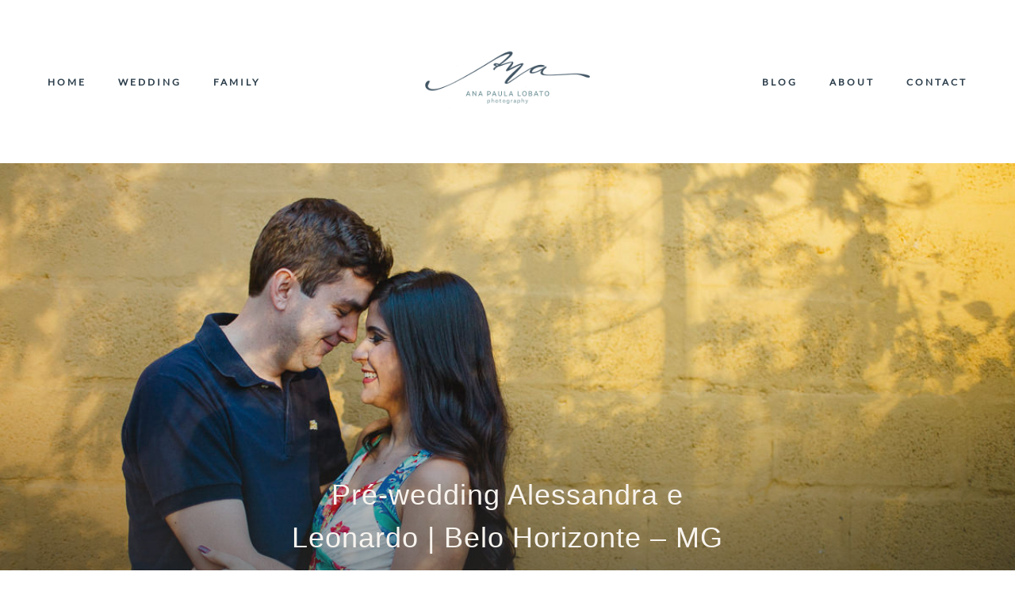

--- FILE ---
content_type: text/html; charset=UTF-8
request_url: https://anapaulalobato.com/pre-wedding-alessandra-e-leonardo-belo-horizonte-mg/
body_size: 8704
content:
<!DOCTYPE html><html lang="en-US"><head><meta charset="UTF-8" /><meta http-equiv="X-UA-Compatible" content="IE=edge"/><meta name="viewport" content="width=device-width, user-scalable=no, initial-scale=1.0, maximum-scale=1.0, minimum-scale=1.0"><link rel="preload" href="https://anapaulalobato.com/wp-content/themes/milea/public/fonts/fontello/font/flo-core-icons.woff2?21553760" as="font" type="font/woff2" crossorigin><link rel="alternate" type="application/rss+xml" title="Ana Paula Lobato | photography RSS Feed" href="https://anapaulalobato.com/feed/" /><link rel="shortcut icon" href="https://anapaulalobato.com/wp-content/uploads/2019/09/favicon.ico" /><link rel="profile" href="https://gmpg.org/xfn/11"><link rel="pingback" href="https://anapaulalobato.com/xmlrpc.php"><link rel="dns-prefetch" href="//cdn.hu-manity.co" />  <script type="text/javascript">var huOptions = {"appID":"anapaulalobatocom-8b74a14","currentLanguage":"en","blocking":false,"globalCookie":false};</script> <script type="text/javascript" src="https://cdn.hu-manity.co/hu-banner.min.js"></script><script>var flex_theme_name = "milea";
        var flex_asset_url = "https://anapaulalobato.com/wp-content/plugins/flo-flex-builder/dist/";</script><meta name='robots' content='index, follow, max-image-preview:large, max-snippet:-1, max-video-preview:-1' /><link media="all" href="https://anapaulalobato.com/wp-content/cache/autoptimize/css/autoptimize_167be55ce3fc8ce577f6734813fb8665.css" rel="stylesheet" /><link media="screen" href="https://anapaulalobato.com/wp-content/cache/autoptimize/css/autoptimize_c3898adbf028a72dbc5848a2d3122198.css" rel="stylesheet" /><title>Pré-wedding Alessandra e Leonardo | Belo Horizonte - MG &raquo; Ana Paula Lobato | photography</title><meta name="description" content="E em um banquinho na Praça da Liberdade, com a benção de Deus e de um velhinho que passava por ali, começou o compromisso que se confirmaria 4 ano depois..." /><link rel="canonical" href="https://anapaulalobato.com/pre-wedding-alessandra-e-leonardo-belo-horizonte-mg/" /><meta property="og:locale" content="en_US" /><meta property="og:type" content="article" /><meta property="og:title" content="Pré-wedding Alessandra e Leonardo | Belo Horizonte - MG &raquo; Ana Paula Lobato | photography" /><meta property="og:description" content="E em um banquinho na Praça da Liberdade, com a benção de Deus e de um velhinho que passava por ali, começou o compromisso que se confirmaria 4 ano depois..." /><meta property="og:url" content="https://anapaulalobato.com/pre-wedding-alessandra-e-leonardo-belo-horizonte-mg/" /><meta property="og:site_name" content="Ana Paula Lobato | photography" /><meta property="article:publisher" content="https://www.facebook.com/anapaulalobatophoto" /><meta property="article:published_time" content="2015-08-31T22:54:08+00:00" /><meta property="og:image" content="https://anapaulalobato.com/wp-content/uploads/2015/08/150730-171928-pre_aleleo-ap-_mg_2334.jpg" /><meta property="og:image:width" content="1200" /><meta property="og:image:height" content="800" /><meta property="og:image:type" content="image/jpeg" /><meta name="author" content="Ana Paula Lobato" /><meta name="twitter:label1" content="Written by" /><meta name="twitter:data1" content="Ana Paula Lobato" /><meta name="twitter:label2" content="Est. reading time" /><meta name="twitter:data2" content="1 minute" /> <script type="application/ld+json" class="yoast-schema-graph">{"@context":"https://schema.org","@graph":[{"@type":"Article","@id":"https://anapaulalobato.com/pre-wedding-alessandra-e-leonardo-belo-horizonte-mg/#article","isPartOf":{"@id":"https://anapaulalobato.com/pre-wedding-alessandra-e-leonardo-belo-horizonte-mg/"},"author":{"name":"Ana Paula Lobato","@id":"https://anapaulalobato.com/#/schema/person/31c802fb5ea53ba022360ac6c761a02e"},"headline":"Pré-wedding Alessandra e Leonardo | Belo Horizonte &#8211; MG","datePublished":"2015-08-31T22:54:08+00:00","dateModified":"2015-08-31T22:54:08+00:00","mainEntityOfPage":{"@id":"https://anapaulalobato.com/pre-wedding-alessandra-e-leonardo-belo-horizonte-mg/"},"wordCount":137,"commentCount":0,"publisher":{"@id":"https://anapaulalobato.com/#organization"},"image":{"@id":"https://anapaulalobato.com/pre-wedding-alessandra-e-leonardo-belo-horizonte-mg/#primaryimage"},"thumbnailUrl":"https://anapaulalobato.com/wp-content/uploads/2015/08/150730-171928-pre_aleleo-ap-_mg_2334.jpg","inLanguage":"en-US","potentialAction":[{"@type":"CommentAction","name":"Comment","target":["https://anapaulalobato.com/pre-wedding-alessandra-e-leonardo-belo-horizonte-mg/#respond"]}]},{"@type":"WebPage","@id":"https://anapaulalobato.com/pre-wedding-alessandra-e-leonardo-belo-horizonte-mg/","url":"https://anapaulalobato.com/pre-wedding-alessandra-e-leonardo-belo-horizonte-mg/","name":"Pré-wedding Alessandra e Leonardo | Belo Horizonte - MG &raquo; Ana Paula Lobato | photography","isPartOf":{"@id":"https://anapaulalobato.com/#website"},"primaryImageOfPage":{"@id":"https://anapaulalobato.com/pre-wedding-alessandra-e-leonardo-belo-horizonte-mg/#primaryimage"},"image":{"@id":"https://anapaulalobato.com/pre-wedding-alessandra-e-leonardo-belo-horizonte-mg/#primaryimage"},"thumbnailUrl":"https://anapaulalobato.com/wp-content/uploads/2015/08/150730-171928-pre_aleleo-ap-_mg_2334.jpg","datePublished":"2015-08-31T22:54:08+00:00","dateModified":"2015-08-31T22:54:08+00:00","description":"E em um banquinho na Praça da Liberdade, com a benção de Deus e de um velhinho que passava por ali, começou o compromisso que se confirmaria 4 ano depois...","breadcrumb":{"@id":"https://anapaulalobato.com/pre-wedding-alessandra-e-leonardo-belo-horizonte-mg/#breadcrumb"},"inLanguage":"en-US","potentialAction":[{"@type":"ReadAction","target":["https://anapaulalobato.com/pre-wedding-alessandra-e-leonardo-belo-horizonte-mg/"]}]},{"@type":"ImageObject","inLanguage":"en-US","@id":"https://anapaulalobato.com/pre-wedding-alessandra-e-leonardo-belo-horizonte-mg/#primaryimage","url":"https://anapaulalobato.com/wp-content/uploads/2015/08/150730-171928-pre_aleleo-ap-_mg_2334.jpg","contentUrl":"https://anapaulalobato.com/wp-content/uploads/2015/08/150730-171928-pre_aleleo-ap-_mg_2334.jpg","width":1200,"height":800},{"@type":"BreadcrumbList","@id":"https://anapaulalobato.com/pre-wedding-alessandra-e-leonardo-belo-horizonte-mg/#breadcrumb","itemListElement":[{"@type":"ListItem","position":1,"name":"Home","item":"https://anapaulalobato.com/"},{"@type":"ListItem","position":2,"name":"Pré-wedding Alessandra e Leonardo | Belo Horizonte &#8211; MG"}]},{"@type":"WebSite","@id":"https://anapaulalobato.com/#website","url":"https://anapaulalobato.com/","name":"Ana Paula Lobato | photography","description":"Live the real beauty.","publisher":{"@id":"https://anapaulalobato.com/#organization"},"potentialAction":[{"@type":"SearchAction","target":{"@type":"EntryPoint","urlTemplate":"https://anapaulalobato.com/?s={search_term_string}"},"query-input":"required name=search_term_string"}],"inLanguage":"en-US"},{"@type":"Organization","@id":"https://anapaulalobato.com/#organization","name":"Ana Paula Lobato | photography","url":"https://anapaulalobato.com/","logo":{"@type":"ImageObject","inLanguage":"en-US","@id":"https://anapaulalobato.com/#/schema/logo/image/","url":"https://anapaulalobato.com/wp-content/uploads/2018/05/logo-clean-color.png","contentUrl":"https://anapaulalobato.com/wp-content/uploads/2018/05/logo-clean-color.png","width":1313,"height":613,"caption":"Ana Paula Lobato | photography"},"image":{"@id":"https://anapaulalobato.com/#/schema/logo/image/"},"sameAs":["https://instagram.com/anapaulalobatophoto","https://www.linkedin.com/company/anapaulalobatophoto/","https://www.facebook.com/anapaulalobatophoto"]},{"@type":"Person","@id":"https://anapaulalobato.com/#/schema/person/31c802fb5ea53ba022360ac6c761a02e","name":"Ana Paula Lobato","image":{"@type":"ImageObject","inLanguage":"en-US","@id":"https://anapaulalobato.com/#/schema/person/image/","url":"https://secure.gravatar.com/avatar/812c8da9975eac6a9db56227a50a158d14682e365309a49ba3f95e908e889404?s=96&d=mm&r=g","contentUrl":"https://secure.gravatar.com/avatar/812c8da9975eac6a9db56227a50a158d14682e365309a49ba3f95e908e889404?s=96&d=mm&r=g","caption":"Ana Paula Lobato"}}]}</script> <link href='https://www.google-analytics.com' rel='preconnect' /><link rel="alternate" type="application/rss+xml" title="Ana Paula Lobato | photography &raquo; Feed" href="https://anapaulalobato.com/feed/" /><link rel="alternate" type="application/rss+xml" title="Ana Paula Lobato | photography &raquo; Comments Feed" href="https://anapaulalobato.com/comments/feed/" /><link rel="alternate" type="application/rss+xml" title="Ana Paula Lobato | photography &raquo; Pré-wedding Alessandra e Leonardo | Belo Horizonte &#8211; MG Comments Feed" href="https://anapaulalobato.com/pre-wedding-alessandra-e-leonardo-belo-horizonte-mg/feed/" /><link id='omgf-preload-0' rel='preload' href='//anapaulalobato.com/wp-content/uploads/omgf/admin_google_fonts/lato-normal-latin-ext-400.woff2' as='font' type='font/woff2' crossorigin /><link id='omgf-preload-1' rel='preload' href='//anapaulalobato.com/wp-content/uploads/omgf/admin_google_fonts/lato-normal-latin-400.woff2' as='font' type='font/woff2' crossorigin /><link id='omgf-preload-2' rel='preload' href='//anapaulalobato.com/wp-content/uploads/omgf/admin_google_fonts/mrs-saint-delafield-normal-latin-ext-400.woff2' as='font' type='font/woff2' crossorigin /><link id='omgf-preload-3' rel='preload' href='//anapaulalobato.com/wp-content/uploads/omgf/admin_google_fonts/mrs-saint-delafield-normal-latin-400.woff2' as='font' type='font/woff2' crossorigin /><link rel="alternate" title="oEmbed (JSON)" type="application/json+oembed" href="https://anapaulalobato.com/wp-json/oembed/1.0/embed?url=https%3A%2F%2Fanapaulalobato.com%2Fpre-wedding-alessandra-e-leonardo-belo-horizonte-mg%2F" /><link rel="alternate" title="oEmbed (XML)" type="text/xml+oembed" href="https://anapaulalobato.com/wp-json/oembed/1.0/embed?url=https%3A%2F%2Fanapaulalobato.com%2Fpre-wedding-alessandra-e-leonardo-belo-horizonte-mg%2F&#038;format=xml" /> <script id="flo_flex_builder_viewport_render" type="text/javascript">!function(){window.flexDebug={},window.flexBlocks={desktop:{},mobile:{}},window.flexData={animations:{},appearedElements:{}},window.flexDebug.timerStart=()=>{window.flexDebug.timerData=new Date},window.flexDebug.timerStop=(e="")=>{if(window.flexDebug.timerData){var n=new Date-window.flexDebug.timerData;n/=1e3,console.log(`Timer [${e}]:`,n+" seconds")}else console.log("Can't log times as start time is not set!")};const e=(n=navigator.userAgent||navigator.vendor||window.opera).indexOf("FBAN")>-1||n.indexOf("FBAV")>-1||n.includes("Instagram");var n;window.flexWidth=e?window.screen.width:window.innerWidth,window.currentFlexViewport=window.flexWidth>767?"desktop":"mobile",window.flexIsFacebookApp=e,window.flexPluginData={videoElements:{},shouldLoadVideos:[]},window.flexData.decodeHTML=function(e){var n=document.createElement("textarea");return n.innerHTML=e,n.value},window.flexData.elementDeviceClassRenaming=(e,n)=>e.replace("class=&quot",`data-only-device="${n}" class=&quot`);var t=setInterval((function(){if(!document.body)return;clearInterval(t);const e=document.querySelectorAll(`[data-element-device="${window.currentFlexViewport}"]`);Array.from(e).forEach((e=>{const n=window.flexData.elementDeviceClassRenaming(e.innerHTML,window.currentFlexViewport);e.insertAdjacentHTML("afterend",window.flexData.decodeHTML(n))}))}),10);window.addEventListener("DOMContentLoaded",(()=>{!function(){const e=(e,n=!1)=>{const t=document.getElementsByClassName(e)[0];if(void 0!==t){const e=window.getComputedStyle(t,null);return n?e[n]:e}return!1},n=document.createElement("div");n.innerHTML='<div class="flo-font-zoom-checker-inner" style="width: 1em;"></div>',n.style.display="none",n.style.fontSize="10px",n.className="flo-font-zoom-checker",document.body.appendChild(n);const t=e("flo-font-zoom-checker","fontSize"),o=e("flo-font-zoom-checker-inner","width");let i=parseInt(t)/10,a=parseInt(o)/10;t||o||(i=1,a=1),window.flexTextMagnificationLevel=1!==i&&i!==a?i:1}()}))}();</script> <script type="text/javascript" src="https://anapaulalobato.com/wp-includes/js/jquery/jquery.min.js?ver=3.7.1" id="jquery-core-js"></script> <link rel="https://api.w.org/" href="https://anapaulalobato.com/wp-json/" /><link rel="alternate" title="JSON" type="application/json" href="https://anapaulalobato.com/wp-json/wp/v2/posts/11507" /><link rel="EditURI" type="application/rsd+xml" title="RSD" href="https://anapaulalobato.com/xmlrpc.php?rsd" /><meta name="generator" content="WordPress 6.9" /><link rel='shortlink' href='https://anapaulalobato.com/?p=11507' />  <script>(function(w,d,s,l,i){w[l]=w[l]||[];w[l].push({'gtm.start':
new Date().getTime(),event:'gtm.js'});var f=d.getElementsByTagName(s)[0],
j=d.createElement(s),dl=l!='dataLayer'?'&l='+l:'';j.async=true;j.src=
'https://www.googletagmanager.com/gtm.js?id='+i+dl;f.parentNode.insertBefore(j,f);
})(window,document,'script','dataLayer','GTM-TVTT2GR');</script>  <noscript><iframe src="https://www.googletagmanager.com/ns.html?id=GTM-TVTT2GR"
height="0" width="0" style="display:none;visibility:hidden"></iframe></noscript><link rel="icon" href="https://anapaulalobato.com/wp-content/uploads/2015/08/cropped-logo-anapaulalobato-32x32.jpg" sizes="32x32" /><link rel="icon" href="https://anapaulalobato.com/wp-content/uploads/2015/08/cropped-logo-anapaulalobato-192x192.jpg" sizes="192x192" /><link rel="apple-touch-icon" href="https://anapaulalobato.com/wp-content/uploads/2015/08/cropped-logo-anapaulalobato-180x180.jpg" /><meta name="msapplication-TileImage" content="https://anapaulalobato.com/wp-content/uploads/2015/08/cropped-logo-anapaulalobato-270x270.jpg" />  <script type="text/javascript">var analyticsFileTypes = [];
    var analyticsSnippet = 'disabled';
    var analyticsEventTracking = 'enabled';</script> <script type="text/javascript">(function(i,s,o,g,r,a,m){i['GoogleAnalyticsObject']=r;i[r]=i[r]||function(){
	(i[r].q=i[r].q||[]).push(arguments)},i[r].l=1*new Date();a=s.createElement(o),
	m=s.getElementsByTagName(o)[0];a.async=1;a.src=g;m.parentNode.insertBefore(a,m)
	})(window,document,'script','//www.google-analytics.com/analytics.js','ga');
	ga('create', 'UA-31273003-1', 'auto');
	ga('require', 'displayfeatures');

	ga('set', 'anonymizeIp', true);
 
	ga('send', 'pageview');</script> </head><body data-rsssl=1 class="wp-singular post-template-default single single-post postid-11507 single-format-standard wp-theme-milea  flo-social-links-type-a cookies-not-set flo-appear-disabled flo-tablet-appear-disabled flo-mobile-appear-disabled"> <noscript class='flo-core-style' ><style class='flo-core-style'  media="screen">.flo-header-mobile__logo{max-width:10rem}.flo-header-mobile{background-color:#FFFFFF;color:#333333}.flo-header-mobile:not(.not-sticky), .flo-block-slideshow-4__menu-area .flo-header-mobile-sticky-wrapper .flo-header-mobile:not(.not-sticky){background-color:;color:;border-color:}</style></noscript><div class="flo-header-mobile flo-header-mobile--logo-center  "><div class="flo-header-mobile__spacer"></div> <a href="https://anapaulalobato.com" class="flo-header-mobile__logo"> <noscript><img class="flo-header-mobile__logo-image flo-header-mobile__logo-image--default" src="https://anapaulalobato.com/wp-content/uploads/2019/07/Logo_Name_Color.png" alt="Ana Paula Lobato | photography"/></noscript><img class="lazyload flo-header-mobile__logo-image flo-header-mobile__logo-image--default" src='data:image/svg+xml,%3Csvg%20xmlns=%22http://www.w3.org/2000/svg%22%20viewBox=%220%200%20210%20140%22%3E%3C/svg%3E' data-src="https://anapaulalobato.com/wp-content/uploads/2019/07/Logo_Name_Color.png" alt="Ana Paula Lobato | photography"/> <noscript><img class="flo-header-mobile__logo-image flo-header-mobile__logo-image--light" src="https://anapaulalobato.com/wp-content/uploads/2019/07/Logo_Name_White.png" alt="Ana Paula Lobato | photography"/></noscript><img class="lazyload flo-header-mobile__logo-image flo-header-mobile__logo-image--light" src='data:image/svg+xml,%3Csvg%20xmlns=%22http://www.w3.org/2000/svg%22%20viewBox=%220%200%20210%20140%22%3E%3C/svg%3E' data-src="https://anapaulalobato.com/wp-content/uploads/2019/07/Logo_Name_White.png" alt="Ana Paula Lobato | photography"/> </a><div class="flo-header-mobile__menu-trigger"> <i class="flo-icon-menu-left"></i></div></div><main class="flo_page_wrap "><div class="flo_page"> <noscript class='flo-core-style' ><style class='flo-core-style'  media="screen">@media (max-width:767px){.flo-block--8350{margin-top:0rem;margin-bottom:0rem}}@media (min-width:768px){.flo-block--8350{margin-top:0rem;margin-bottom:0rem}}</style></noscript><div   class='flo-block flo-block--full-width flo-block--header    flo-block--8350    ' data-id="8350" ><div class="flo-block__container"> <noscript class='flo-core-style' ><style class='flo-core-style'  media="screen">header:not(.is-sticky) .flo-header--612{color:#2d3f4c;border-color:#2d3f4c}.flo-header--type-c__menu-visible{color:#2d3f4c!important}header:not(.is-sticky) .flo-header--612{background-color:#FFFFFF}header:not(.is-sticky) .flo-header--612 .flo-header__menu > ul > li > a{color:#2d3f4c}.flo-header--sticky .is-sticky .flo-header--612{background-color:rgba(255,255,255,1);color:#332F2F!important;border-color:#332F2F}</style></noscript><header class="" data-layout="flo-header--layout-type-d"> <noscript class='flo-core-style' ><style class='flo-core-style'  media="screen">.flo-header--612 .flo-header__menu > div > ul > li > a{font-family:'Lato', sans-serif, 'google';font-size:0.75rem;letter-spacing:0.25em;word-spacing:0em;line-height:2.75em;text-transform:uppercase;font-weight:bold}@media screen and (max-width:767px){.flo-header--612 .flo-header__menu > div > ul > li > a{font-size:0.625rem;line-height:2.75em}}.flo-header--612 .flo-header__menu .sub-menu a{font-family:Arial, 'Helvetica Neue', Helvetica, sans-serif;font-size:0.625rem;letter-spacing:0.25em;word-spacing:0em;line-height:1.3em;text-transform:uppercase;font-weight:normal}@media screen and (max-width:767px){.flo-header--612 .flo-header__menu .sub-menu a{font-size:0.625rem;line-height:1.3em}}.flo-header--612 .flo-header__header-translation-sidebar{font-family:Arial, 'Helvetica Neue', Helvetica, sans-serif;font-size:0.625rem;letter-spacing:0.25em;word-spacing:0em;line-height:1.3em;text-transform:uppercase;font-weight:normal}@media screen and (max-width:767px){.flo-header--612 .flo-header__header-translation-sidebar{font-size:0.625rem;line-height:1.3em}}.flo-header--612 .flo-header__search-form-input{font-family:'Lato', sans-serif, 'google';font-size:0.75rem;letter-spacing:0.25em;word-spacing:0em;line-height:2.75em;text-transform:uppercase;font-weight:bold}@media screen and (max-width:767px){.flo-header--612 .flo-header__search-form-input{font-size:0.625rem;line-height:2.75em}}.flo-header--612 .flo-header__menu--right .flo-header__menu-items > li{margin-left:2.5rem}.flo-header--612 .flo-header__menu--left .flo-header__menu-items > li{margin-right:2.5rem}.flo-header--612 .flo-header__menu .sub-menu li.current-menu-item a, .flo-header--612 .flo-header__menu .sub-menu li.current-menu-parent a{}.flo-header--612 .flo-header__menu ul ul{background-color:#f6f7f5}.flo-header--612 .flo-header__menu ul ul.sub-menu a{color:#333333!important}.flo-header--612 .flo-header__menu li ul li{border-color:#333333}@media (min-width:768px){.flo-header--612 .flo-header__menu{width:calc((100% - 13.75rem / 2 ) / 2 - 3.75rem )}}</style></noscript><div class="flo-header flo-header--612 flo-header--type-d"><div class="flo-header__menu-donor"><div class="flo-header__menu-wrap"><ul id="3" class="flo-header__menu-items"><li id="menu-item-4127" class="menu-item menu-item-type-post_type menu-item-object-page menu-item-home menu-item-4127"><a href="https://anapaulalobato.com/">Home</a></li><li id="menu-item-21140" class="menu-item menu-item-type-post_type menu-item-object-gallery menu-item-21140"><a href="https://anapaulalobato.com/gallery/wedding-photos/">Wedding</a></li><li id="menu-item-10904" class="menu-item menu-item-type-post_type menu-item-object-gallery menu-item-10904"><a href="https://anapaulalobato.com/gallery/family-photos/">Family</a></li><li id="menu-item-8224" class="moved_item menu-item menu-item-type-post_type menu-item-object-page menu-item-8224"><a href="https://anapaulalobato.com/blog-en/">Blog</a></li><li id="menu-item-21364" class="menu-item menu-item-type-post_type menu-item-object-page menu-item-21364"><a href="https://anapaulalobato.com/about-me/">About</a></li><li id="menu-item-8004" class="menu-item menu-item-type-post_type menu-item-object-page menu-item-8004"><a href="https://anapaulalobato.com/contact/">Contact</a></li></ul></div></div><div class="flo-header__menu flo-header__menu--left"><div class="flo-header__menu-wrap"><ul class="flo-header__menu-items"></ul></div></div><div class="flo-header__logo-wrap"> <a href="https://anapaulalobato.com" class="flo-header__logo"> <noscript class='flo-core-style' ><style class='flo-core-style'  media="screen">.flo-header--612 .flo-header__logo{font-family:'Mrs Saint Delafield', cursive, 'google';font-size:2.375rem;letter-spacing:-0.01em;word-spacing:0em;line-height:1.18em;text-transform:none;font-weight:normal}@media screen and (max-width:767px){.flo-header--612 .flo-header__logo{font-size:2.125rem;line-height:1.18em}}@media (min-width:768px) and (max-width:1024px){.flo-header--612 .flo-header__logo{max-width:10rem}}@media (min-width:1025px){.flo-header--612 .flo-header__logo{max-width:13.75rem}}</style></noscript> <noscript><img class="flo-header__logo-image flo-header__logo-image--default" src="https://anapaulalobato.com/wp-content/uploads/2019/07/Logo_Name_Color.png" alt="Ana Paula Lobato | photography" /></noscript><img class="lazyload flo-header__logo-image flo-header__logo-image--default" src='data:image/svg+xml,%3Csvg%20xmlns=%22http://www.w3.org/2000/svg%22%20viewBox=%220%200%20210%20140%22%3E%3C/svg%3E' data-src="https://anapaulalobato.com/wp-content/uploads/2019/07/Logo_Name_Color.png" alt="Ana Paula Lobato | photography" /> <noscript><img class="flo-header__logo-image flo-header__logo-image--sticky" src="https://anapaulalobato.com/wp-content/uploads/2019/07/Logo_Name_White.png" alt="Ana Paula Lobato | photography" /></noscript><img class="lazyload flo-header__logo-image flo-header__logo-image--sticky" src='data:image/svg+xml,%3Csvg%20xmlns=%22http://www.w3.org/2000/svg%22%20viewBox=%220%200%20210%20140%22%3E%3C/svg%3E' data-src="https://anapaulalobato.com/wp-content/uploads/2019/07/Logo_Name_White.png" alt="Ana Paula Lobato | photography" /> <noscript><img class="flo-header__logo-image flo-header__logo-image--light" src="https://anapaulalobato.com/wp-content/uploads/2019/07/Logo_Name_White.png" alt="Ana Paula Lobato | photography" /></noscript><img class="lazyload flo-header__logo-image flo-header__logo-image--light" src='data:image/svg+xml,%3Csvg%20xmlns=%22http://www.w3.org/2000/svg%22%20viewBox=%220%200%20210%20140%22%3E%3C/svg%3E' data-src="https://anapaulalobato.com/wp-content/uploads/2019/07/Logo_Name_White.png" alt="Ana Paula Lobato | photography" /> </a></div><div class="flo-header__menu flo-header__menu--right"><div class="flo-header__menu-wrap"><ul class="flo-header__menu-items"></ul></div></div></div></header></div></div> <noscript class='flo-core-style' ><style class='flo-core-style'  media="screen">@media (max-width:767px){.flo-block--2660{margin-top:0rem;margin-bottom:0rem}}@media (min-width:768px){.flo-block--2660{margin-top:0rem;margin-bottom:0rem}}</style></noscript> <noscript class='flo-core-style' ><style class='flo-core-style'  media="screen">.flo-block--2660{background-color:#FFFFFF}</style></noscript><div   class='flo-block flo-block--no-vertical-padding flo-block--full-width    flo-block--2660    ' data-id="2660" ><div class="flo-block__container"> <noscript class='flo-core-style' ><style class='flo-core-style'  media="screen">.flo-block-item-title-3--170 .flo-block-item-title-3__image{object-position:}.flo-block-item-title-3--170 .flo-block-item-title-3__title{font-family:Helvetica, 'Helvetica Neue', Arial, sans-serif;font-size:2.25rem;letter-spacing:0.027em;word-spacing:0em;line-height:1.5em;text-transform:none;font-weight:normal}@media screen and (max-width:767px){.flo-block-item-title-3--170 .flo-block-item-title-3__title{font-size:2.25rem;line-height:1.5em}}.flo-block-item-title-3--170 .flo-block-item-title-3__categories{font-family:'Lato', sans-serif, 'google';font-size:0.75rem;letter-spacing:0.25em;word-spacing:0em;line-height:2.75em;text-transform:uppercase;font-weight:bold}@media screen and (max-width:767px){.flo-block-item-title-3--170 .flo-block-item-title-3__categories{font-size:0.625rem;line-height:2.75em}}.flo-block-item-title-3--170 .flo-block-item-title-3__date{font-family:'Lato', sans-serif, 'google';font-size:0.625rem;letter-spacing:0em;word-spacing:0em;line-height:1.5em;text-transform:none;font-weight:bold}@media screen and (max-width:767px){.flo-block-item-title-3--170 .flo-block-item-title-3__date{font-size:0.5rem;line-height:1.5em}}</style></noscript><div class="flo-block-item-title-3 flo-block-item-title-3--170 flo-block-item-title-3--display-featured-image" style="
 --elements-color:#F8F4EF;
 --image-overlay-color: rgba(51,51,51,0.5);
 --featured-image-height: 35rem;
 --mobile-featured-image-height: 18.75rem;
 "><div class="flo-block-item-title-3__image-wrap"> <noscript><img class="flo-block-item-title-3__image"
 src="https://anapaulalobato.com/wp-content/uploads/2015/08/150730-171928-pre_aleleo-ap-_mg_2334.jpg"
 srcset="https://anapaulalobato.com/wp-content/uploads/2015/08/150730-171928-pre_aleleo-ap-_mg_2334.jpg 1200w, https://anapaulalobato.com/wp-content/uploads/2015/08/150730-171928-pre_aleleo-ap-_mg_2334.jpg 2048w, https://anapaulalobato.com/wp-content/uploads/2015/08/150730-171928-pre_aleleo-ap-_mg_2334.jpg 2560w"
 sizes="(max-width: 768px) 580px, (max-width: 1024px) 1004px, 100vw"
 alt=""
 /></noscript><img class="lazyload flo-block-item-title-3__image"
 src='data:image/svg+xml,%3Csvg%20xmlns=%22http://www.w3.org/2000/svg%22%20viewBox=%220%200%20210%20140%22%3E%3C/svg%3E' data-src="https://anapaulalobato.com/wp-content/uploads/2015/08/150730-171928-pre_aleleo-ap-_mg_2334.jpg"
 data-srcset="https://anapaulalobato.com/wp-content/uploads/2015/08/150730-171928-pre_aleleo-ap-_mg_2334.jpg 1200w, https://anapaulalobato.com/wp-content/uploads/2015/08/150730-171928-pre_aleleo-ap-_mg_2334.jpg 2048w, https://anapaulalobato.com/wp-content/uploads/2015/08/150730-171928-pre_aleleo-ap-_mg_2334.jpg 2560w"
 data-sizes="(max-width: 768px) 580px, (max-width: 1024px) 1004px, 100vw"
 alt=""
 /><div class="flo-block-item-title-3__image-overlay"></div><div class="flo-block-item-title-3__item-meta"><div class="flo-block-item-title-3__date flo-block-item-title-3__date--placeholder"></div><h1 class="flo-block-item-title-3__title"> Pré-wedding Alessandra e Leonardo | Belo Horizonte &#8211; MG</h1><div class="flo-block-item-title-3__categories flo-block-item-title-3__categories--placeholder"></div></div></div></div></div></div> <noscript class='flo-core-style' ><style class='flo-core-style'  media="screen">@media (max-width:767px){.flo-block--6274{margin-top:0rem;margin-bottom:0rem}}@media (min-width:768px){.flo-block--6274{margin-top:0rem;margin-bottom:0rem}}</style></noscript> <noscript class='flo-core-style' ><style class='flo-core-style'  media="screen">.flo-block--6274{background-color:#FFFFFF}</style></noscript><div   class='flo-block     flo-block--6274    ' data-id="6274" data-onready='flo_wp_content_block'><div class="flo-block__container"> <noscript class='flo-core-style' ><style class='flo-core-style'  media="screen">@media (min-width:768px){.flo-wp-content--691{max-width:60%}}</style></noscript><article class="flo-wp-content flo-post flo-wp-content--691 flo-post-wrap flo-wp-content--lazy-enabled" style="color:#333333;"><p style="text-align: justify;">Quando eu penso na pessoa mais fofinha do mundo, a Ale definitivamente vem à minha cabeça. Mas não é porque ela é doce que ela não sabe o que quer. E foi essa mistura de menina mulher, de doçura e persistência, de sorriso e timidez que conquistou o coração do Leo&#8230; E no Leo, a Ale encontrou alguém que sempre a faz sorrir, e que a incentiva a se relacionar com Deus. Assim eles se completaram&#8230;</p><p style="text-align: justify;">E em um banquinho na Praça da Liberdade, com a benção de Deus e de um velhinho ansioso que passava por ali, começou um compromisso que se confirmaria quatro ano depois.</p><p style="text-align: justify;">Hoje vocês veem as fotos do ensaio, e em breve as do casamento :)</p><p style="text-align: justify;"><a href="https://anapaulalobato.com/wp-content/uploads/2015/08/150730-175755-pre_aleleo-ap-_mg_2554-2.jpg"><img class="alignnone size-large wp-image-4375" data-src=https://anapaulalobato.com/wp-content/uploads/2015/08/150730-154204-pre_aleleo-ap-_mg_2044-1200x800.jpg alt="150730-154204-PRE_AleLeo-AP-_MG_2044" width="850" height="567" /><img class="alignnone size-large wp-image-4376" data-src=https://anapaulalobato.com/wp-content/uploads/2015/08/150730-155129-pre_aleleo-ap-img_2206-2-1200x800.jpg alt="150730-155129-PRE_AleLeo-AP-IMG_2206-2" width="850" height="567" /><img class="alignnone size-large wp-image-4377" data-src=https://anapaulalobato.com/wp-content/uploads/2015/08/150730-155228-pre_aleleo-ap-img_2212-1200x800.jpg alt="150730-155228-PRE_AleLeo-AP-IMG_2212" width="850" height="567" /><img class="alignnone size-large wp-image-4386" data-src=https://anapaulalobato.com/wp-content/uploads/2015/08/150730-175755-pre_aleleo-ap-_mg_2554-2-1200x800.jpg alt="150730-175755-PRE_AleLeo-AP-_MG_2554-2" width="850" height="567" /><img class="alignnone size-large wp-image-4378" data-src=https://anapaulalobato.com/wp-content/uploads/2015/08/150730-155427-pre_aleleo-ap-_mg_2146-1200x800.jpg alt="150730-155427-PRE_AleLeo-AP-_MG_2146" width="850" height="567" /></a><a href="https://anapaulalobato.com/wp-content/uploads/2015/08/150730-174947-pre_aleleo-ap-_mg_2522.jpg"><img class="alignnone size-large wp-image-4382" data-src=https://anapaulalobato.com/wp-content/uploads/2015/08/150730-171928-pre_aleleo-ap-_mg_2334-1200x800.jpg alt="150730-171928-PRE_AleLeo-AP-_MG_2334" width="850" height="567" /><img class="alignnone size-large wp-image-4381" data-src=https://anapaulalobato.com/wp-content/uploads/2015/08/150730-170427-pre_aleleo-ap-img_2281-2-1200x800.jpg alt="150730-170427-PRE_AleLeo-AP-IMG_2281-2" width="850" height="567" /><img class="alignnone size-large wp-image-4385" data-src=https://anapaulalobato.com/wp-content/uploads/2015/08/150730-174947-pre_aleleo-ap-_mg_2522-1200x800.jpg alt="150730-174947-PRE_AleLeo-AP-_MG_2522" width="850" height="567" /><img class="alignnone size-large wp-image-4380" data-src=https://anapaulalobato.com/wp-content/uploads/2015/08/150730-160955-pre_aleleo-ap-_mg_2208-2-1200x800.jpg alt="150730-160955-PRE_AleLeo-AP-_MG_2208-2" width="850" height="567" /></a><img class="alignnone size-large wp-image-4379" data-src=https://anapaulalobato.com/wp-content/uploads/2015/08/150730-160432-pre_aleleo-ap-img_2243-1200x800.jpg alt="150730-160432-PRE_AleLeo-AP-IMG_2243" width="850" height="567" /> <a href="https://anapaulalobato.com/wp-content/uploads/2015/08/150730-174942-pre_aleleo-ap-_mg_2517-2.jpg"><img class="alignnone size-large wp-image-4384" data-src=https://anapaulalobato.com/wp-content/uploads/2015/08/150730-174942-pre_aleleo-ap-_mg_2517-2-1200x800.jpg alt="150730-174942-PRE_AleLeo-AP-_MG_2517-2" width="850" height="567" /><img class="alignnone size-large wp-image-4383" data-src=https://anapaulalobato.com/wp-content/uploads/2015/08/150730-173259-pre_aleleo-ap-_mg_2400-1200x800.jpg alt="150730-173259-PRE_AleLeo-AP-_MG_2400" width="850" height="567" /></a></p></article></div></div> <noscript class='flo-core-style' data-title="flo-block-share-and-tags--310"><style class='flo-core-style' data-title="flo-block-share-and-tags--310" media="screen">.flo-block-share-and-tags--310 .flo-block-share-and-tags__share-links-wrap{font-family:'Lato', sans-serif, 'google';font-size:0.75rem;letter-spacing:0.25em;word-spacing:0em;line-height:2.75em;text-transform:uppercase;font-weight:bold}@media screen and (max-width:767px){.flo-block-share-and-tags--310 .flo-block-share-and-tags__share-links-wrap{font-size:0.625rem;line-height:2.75em}}.flo-block-share-and-tags--310 .flo-block-share-and-tags__tags-wrap{font-family:'Lato', sans-serif, 'google';font-size:0.75rem;letter-spacing:0.25em;word-spacing:0em;line-height:2.75em;text-transform:uppercase;font-weight:bold}@media screen and (max-width:767px){.flo-block-share-and-tags--310 .flo-block-share-and-tags__tags-wrap{font-size:0.625rem;line-height:2.75em}}.flo-block-share-and-tags--310{color:#333333;border-color:#6b6b6b}</style></noscript> <noscript class='flo-core-style' ><style class='flo-core-style'  media="screen">@media (max-width:767px){.flo-block--1390{margin-top:0rem;margin-bottom:0rem}}@media (min-width:768px){.flo-block--1390{margin-top:0rem;margin-bottom:0rem}}</style></noscript> <noscript class='flo-core-style' ><style class='flo-core-style'  media="screen">.flo-block--1390{background-color:#FFFFFF}</style></noscript><div   class='flo-block     flo-block--1390    ' data-id="1390" data-onready='flo_block_share_tags'><div class="flo-block__container"><div class="flo-block-share-and-tags flo-block-share-and-tags--310"><div class="flo-block-share-and-tags__elements-wrap"><div class="flo-block-share-and-tags__share-links-wrap"> <span class="flo-block-share-and-tags__share-links-label"> SHARE </span><div class="flo-block-share-and-tags__share-links"> <a class="flo-share-link facebook-share-button" href="https://www.facebook.com/sharer/sharer.php?u=https%3A%2F%2Fanapaulalobato.com%2Fpre-wedding-alessandra-e-leonardo-belo-horizonte-mg%2F" target="_blank"> <i class="flo-icon-facebook"></i> </a> <a class="flo-share-link" data-pin-do="buttonBookmark" data-pin-custom="true" href="https://www.pinterest.com/pin/create/button/"> <i class="flo-icon-pinterest"></i> </a></div></div></div></div></div></div> <noscript class='flo-core-style' ><style class='flo-core-style'  media="screen">@media (max-width:767px){.flo-block--8087{margin-top:0rem;margin-bottom:0rem}}@media (min-width:768px){.flo-block--8087{margin-top:0rem;margin-bottom:0rem}}</style></noscript> <noscript class='flo-core-style' ><style class='flo-core-style'  media="screen">.flo-block--8087{background-color:#ebedea}</style></noscript><div   class='flo-block flo-block--no-top-padding flo-block--full-width    flo-block--8087    ' data-id="8087" ><div class="flo-block__container"> <noscript class='flo-core-style' ><style class='flo-core-style'  media="screen">.flo-block-related-items-2--534 .flo-block-related-items-2__title{font-family:Helvetica, 'Helvetica Neue', Arial, sans-serif;font-size:1rem;letter-spacing:0.1875em;word-spacing:0em;line-height:1.625em;text-transform:none;font-weight:normal}@media screen and (max-width:767px){.flo-block-related-items-2--534 .flo-block-related-items-2__title{font-size:1rem;line-height:1.625em}}.flo-block-related-items-2--534 .flo-block-related-items-2__item-category{font-family:'Lato', sans-serif, 'google';font-size:0.75rem;letter-spacing:0.25em;word-spacing:0em;line-height:2.75em;text-transform:uppercase;font-weight:bold}@media screen and (max-width:767px){.flo-block-related-items-2--534 .flo-block-related-items-2__item-category{font-size:0.625rem;line-height:2.75em}}.flo-block-related-items-2--534 .flo-block-related-items-2__item-title{font-family:Helvetica, 'Helvetica Neue', Arial, sans-serif;font-size:1rem;letter-spacing:0.1875em;word-spacing:0em;line-height:1.625em;text-transform:none;font-weight:normal}@media screen and (max-width:767px){.flo-block-related-items-2--534 .flo-block-related-items-2__item-title{font-size:1rem;line-height:1.625em}}.flo-block-related-items-2--534{color:#333333}.flo-block-related-items-2--534 .flo-block-related-items-2__arrow{color:#6584a0}</style></noscript></div></div><div class="flo-footer flo-footer--257 disable-appear"> <noscript class='flo-core-style' ><style class='flo-core-style'  media="screen">.flo-footer--257 .flo-footer-area-1-type-c{color:#333333;border-color:#333333;background-color:#f6f7f5}.flo-footer--257 .flo-footer-area-1-type-c__left-column-title{font-family:Helvetica, 'Helvetica Neue', Arial, sans-serif;font-size:1rem;letter-spacing:0.1875em;word-spacing:0em;line-height:1.625em;text-transform:none;font-weight:normal}@media screen and (max-width:767px){.flo-footer--257 .flo-footer-area-1-type-c__left-column-title{font-size:1rem;line-height:1.625em}}.flo-footer--257 .flo-footer-area-1-type-c__left-column-link{font-family:'Lato', sans-serif, 'google';font-size:0.75rem;letter-spacing:0.083em;word-spacing:0em;line-height:1.3em;text-transform:none;font-weight:normal}@media screen and (max-width:767px){.flo-footer--257 .flo-footer-area-1-type-c__left-column-link{font-size:0.75rem;line-height:1.3em}}.flo-footer--257 .flo-footer-area-1-type-c__middle-column-title{font-family:Helvetica, 'Helvetica Neue', Arial, sans-serif;font-size:1rem;letter-spacing:0.1875em;word-spacing:0em;line-height:1.625em;text-transform:none;font-weight:normal}@media screen and (max-width:767px){.flo-footer--257 .flo-footer-area-1-type-c__middle-column-title{font-size:1rem;line-height:1.625em}}.flo-footer--257 .flo-footer-area-1-type-c__middle-column-text{font-family:'Lato', sans-serif, 'google';font-size:0.75rem;letter-spacing:0.083em;word-spacing:0em;line-height:1.3em;text-transform:none;font-weight:normal}@media screen and (max-width:767px){.flo-footer--257 .flo-footer-area-1-type-c__middle-column-text{font-size:0.75rem;line-height:1.3em}}.flo-footer--257 .flo-footer-area-1-type-c__right-column-title{font-family:Helvetica, 'Helvetica Neue', Arial, sans-serif;font-size:1rem;letter-spacing:0.1875em;word-spacing:0em;line-height:1.625em;text-transform:none;font-weight:normal}@media screen and (max-width:767px){.flo-footer--257 .flo-footer-area-1-type-c__right-column-title{font-size:1rem;line-height:1.625em}}</style></noscript><div class="flo-footer-area-1-type-c"><div class="flo-footer-area-1-type-c__left-column"><h3 class="flo-footer-area-1-type-c__left-column-title">SAY HI</h3> <a class="flo-footer-area-1-type-c__left-column-link" href="https://anapaulalobato.com/contact/" target="_self">send a message and let's talk :)</a></div><div class="flo-footer-area-1-type-c__middle-column"><div class="flo-footer-area-1-type-c__middle-column-text"><p style="text-align: center;"><a href="/cdn-cgi/l/email-protection" class="__cf_email__" data-cfemail="91f8fff7fed1f0fff0e1f0e4fdf0fdfef3f0e5febff2fefc">[email&#160;protected]</a></p><p style="text-align: center;"><strong><a href="https://anapaulalobato.com/impressum-en/">IMPRESSUM</a> • <a href="https://anapaulalobato.com/data-protection/">DATA PROTECTION</a></strong></p></div></div><div class="flo-footer-area-1-type-c__right-column"><h3 class="flo-footer-area-1-type-c__right-column-title">FOLLOW</h3><div class="flo-footer-area-1-type-c__social-link"> <a href="https://www.instagram.com/anapaulalobatophoto" rel="noreferrer" target="_blank" class="flo-icon flo-icon-instagram flo-social-links__link "></a> <a href="https://www.facebook.com/anapaulalobatophoto" rel="noreferrer" target="_blank" class="flo-icon flo-icon-facebook flo-social-links__link "></a></div></div></div> <noscript class='flo-core-style' ><style class='flo-core-style'  media="screen">.flo-footer--257 .flo-footer-copyrights-area-type-b__copyright-notice{font-family:'Lato', sans-serif, 'google';font-size:0.75rem;letter-spacing:0.083em;word-spacing:0em;line-height:1.3em;text-transform:none;font-weight:normal}@media screen and (max-width:767px){.flo-footer--257 .flo-footer-copyrights-area-type-b__copyright-notice{font-size:0.75rem;line-height:1.3em}}.flo-footer--257 .flo-footer-copyrights-area-type-b{color:#333333;background-color:#FFFFFF;border-color:#333333}</style></noscript><div class="flo-footer-copyrights-area-type-b flo-footer-copyrights-area-type-b__top-border"><div class="flo-footer-copyrights-area-type-b__main-wrap"> <a class="flo-footer__flothemes-logo flo-footer__copyrights-flo" href="https://flothemes.com/" target="_blank"><i class="flo-core-icon-flothemes"></i></a><div class="flo-footer-copyrights-area-type-b__copyright-notice"> @2026 Ana Paula Lobato – All Rights Reserved</div> <span class="flo-footer-copyrights-area-type-b__scroll-top flo-footer__scroll-top"> <i class="flo-icon-arrow-small-up"></i> </span></div></div></div></div><div style="display:none"> <a rel="dofollow" href="https://www.xnxxvlxx.com/">xnxxvlxx</a> <a rel="dofollow" href="https://www.xnxxxarab.com/">xnxxxarab</a> <a rel="dofollow" href="https://www.xnxxbro.com/">www.xnxxbro.com</a> <a rel="dofollow" href="https://www.xnxxpapa.com/">www.xnxxpapa.com</a></div></main> <noscript class='flo-core-style' ><style class='flo-core-style'  media="screen">@media (max-width:767px){.flo-mobile-menu{background-color:#f8f4ef;color:#333333;border-color:#333333}.flo-mobile-menu__menu > li{border-bottom-color:rgba(51,51,51,0.15)!important}.flo-mobile-menu__menu > li:before, .flo-mobile-menu__menu > li:after{border-color:rgba(51,51,51,0.5)!important}.flo-mobile-menu__menu > .children-visible .flo-mobile-menu__menu-dropdown-toggle{color:#333333!important}.flo-mobile-menu__menu-dropdown-toggle{color:rgba(51,51,51,0.15)!important}.flo-mobile-menu__header-translation-sidebar{font-family:Arial, 'Helvetica Neue', Helvetica, sans-serif;font-size:0.625rem;letter-spacing:0.25em;word-spacing:0em;line-height:1.3em;text-transform:uppercase;font-weight:normal}@media screen and (max-width:767px){.flo-mobile-menu__header-translation-sidebar{font-size:0.625rem;line-height:1.3em}}}</style></noscript><div class="flo-mobile-menu flo-mobile-menu--logo-center " data-onready="flo_mobile_menu"><div class="flo-mobile-menu__top-area"><div class="flo-mobile-menu__spacer"></div> <a href="https://anapaulalobato.com" class="flo-header-mobile__logo"> <noscript><img class="flo-header-mobile__logo-image flo-header-mobile__logo-image--default" src="https://anapaulalobato.com/wp-content/uploads/2019/07/Logo_Name_Color.png" alt="Ana Paula Lobato | photography"/></noscript><img class="lazyload flo-header-mobile__logo-image flo-header-mobile__logo-image--default" src='data:image/svg+xml,%3Csvg%20xmlns=%22http://www.w3.org/2000/svg%22%20viewBox=%220%200%20210%20140%22%3E%3C/svg%3E' data-src="https://anapaulalobato.com/wp-content/uploads/2019/07/Logo_Name_Color.png" alt="Ana Paula Lobato | photography"/> <noscript><img class="flo-header-mobile__logo-image flo-header-mobile__logo-image--light" src="https://anapaulalobato.com/wp-content/uploads/2019/07/Logo_Name_White.png" alt="Ana Paula Lobato | photography"/></noscript><img class="lazyload flo-header-mobile__logo-image flo-header-mobile__logo-image--light" src='data:image/svg+xml,%3Csvg%20xmlns=%22http://www.w3.org/2000/svg%22%20viewBox=%220%200%20210%20140%22%3E%3C/svg%3E' data-src="https://anapaulalobato.com/wp-content/uploads/2019/07/Logo_Name_White.png" alt="Ana Paula Lobato | photography"/> </a><div class="flo-mobile-menu__close"> <i class="flo-icon-close"></i></div></div><ul id="3" class="flo-mobile-menu__menu"><li class="menu-item menu-item-type-post_type menu-item-object-page menu-item-home menu-item-4127"><a href="https://anapaulalobato.com/">Home</a></li><li class="menu-item menu-item-type-post_type menu-item-object-gallery menu-item-21140"><a href="https://anapaulalobato.com/gallery/wedding-photos/">Wedding</a></li><li class="menu-item menu-item-type-post_type menu-item-object-gallery menu-item-10904"><a href="https://anapaulalobato.com/gallery/family-photos/">Family</a></li><li class="moved_item menu-item menu-item-type-post_type menu-item-object-page menu-item-8224"><a href="https://anapaulalobato.com/blog-en/">Blog</a></li><li class="menu-item menu-item-type-post_type menu-item-object-page menu-item-21364"><a href="https://anapaulalobato.com/about-me/">About</a></li><li class="menu-item menu-item-type-post_type menu-item-object-page menu-item-8004"><a href="https://anapaulalobato.com/contact/">Contact</a></li></ul></div> <script data-cfasync="false" src="/cdn-cgi/scripts/5c5dd728/cloudflare-static/email-decode.min.js"></script><script type="speculationrules">{"prefetch":[{"source":"document","where":{"and":[{"href_matches":"/*"},{"not":{"href_matches":["/wp-*.php","/wp-admin/*","/wp-content/uploads/*","/wp-content/*","/wp-content/plugins/*","/wp-content/themes/milea/*","/*\\?(.+)"]}},{"not":{"selector_matches":"a[rel~=\"nofollow\"]"}},{"not":{"selector_matches":".no-prefetch, .no-prefetch a"}}]},"eagerness":"conservative"}]}</script> <script async defer src="//assets.pinterest.com/js/pinit.js"></script> <noscript><style>.lazyload{display:none;}</style></noscript><script data-noptimize="1">window.lazySizesConfig=window.lazySizesConfig||{};window.lazySizesConfig.loadMode=1;</script><script async data-noptimize="1" src='https://anapaulalobato.com/wp-content/plugins/autoptimize/classes/external/js/lazysizes.min.js?ao_version=3.1.3'></script> <script type="text/javascript" id="theme-js-js-extra">var ajaxurl = ["https://anapaulalobato.com/wp-admin/admin-ajax.php"];
//# sourceURL=theme-js-js-extra</script> <script defer src="https://anapaulalobato.com/wp-content/cache/autoptimize/js/autoptimize_1ece22a47cbdafe065e567e5bf1e0293.js"></script><script defer src="https://static.cloudflareinsights.com/beacon.min.js/vcd15cbe7772f49c399c6a5babf22c1241717689176015" integrity="sha512-ZpsOmlRQV6y907TI0dKBHq9Md29nnaEIPlkf84rnaERnq6zvWvPUqr2ft8M1aS28oN72PdrCzSjY4U6VaAw1EQ==" data-cf-beacon='{"version":"2024.11.0","token":"8a9e30994bf54480adb70d7fa461cda4","r":1,"server_timing":{"name":{"cfCacheStatus":true,"cfEdge":true,"cfExtPri":true,"cfL4":true,"cfOrigin":true,"cfSpeedBrain":true},"location_startswith":null}}' crossorigin="anonymous"></script>
</body></html>

--- FILE ---
content_type: text/css
request_url: https://anapaulalobato.com/wp-content/cache/autoptimize/css/autoptimize_c3898adbf028a72dbc5848a2d3122198.css
body_size: 39
content:
body{background-color:#fff;color:#333}.flo-post{color:#333}.flo-post a img,.flo-post img,.flo-post img.alignleft,.flo-post img.alignright,.flo-post img.aligncenter,.wp-caption-text.gallery-caption,.wp-block-gallery .blocks-gallery-item figure{margin-bottom:15px}.wp-caption-text.gallery-caption{margin-top:-10px}.flo_sidebar{width:25%}body .flo-generic-button--background{font-family:'Lato',sans-serif,'google';font-size:.625rem;letter-spacing:.3em;word-spacing:0em;line-height:2.6em;text-transform:none;font-weight:700}@media screen and (max-width:767px){body .flo-generic-button--background{font-size:.5625rem;line-height:2.6em}}body .flo-generic-button--text{font-family:'Lato',sans-serif,'google';font-size:.625rem;letter-spacing:.3125em;word-spacing:0em;line-height:4.5em;text-transform:none;font-weight:700}@media screen and (max-width:767px){body .flo-generic-button--text{font-size:.5625rem;line-height:4.5em}}
.flo-generic-menu-wrap__menu ul{background-color:#f6f7f5}.flo-generic-menu-wrap__menu ul:after{border-color:transparent transparent #f6f7f5 transparent!important}.flo-generic-menu-wrap__menu ul a{color:#333333!important}